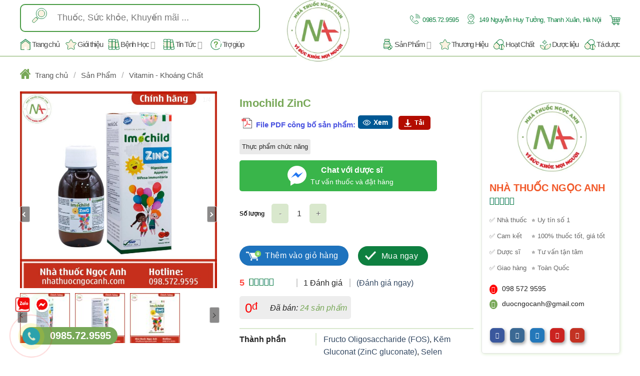

--- FILE ---
content_type: text/html; charset=utf-8
request_url: https://www.google.com/recaptcha/api2/aframe
body_size: 175
content:
<!DOCTYPE HTML><html><head><meta http-equiv="content-type" content="text/html; charset=UTF-8"></head><body><script nonce="PNgoA0HvkzRjaG4mtAM75w">/** Anti-fraud and anti-abuse applications only. See google.com/recaptcha */ try{var clients={'sodar':'https://pagead2.googlesyndication.com/pagead/sodar?'};window.addEventListener("message",function(a){try{if(a.source===window.parent){var b=JSON.parse(a.data);var c=clients[b['id']];if(c){var d=document.createElement('img');d.src=c+b['params']+'&rc='+(localStorage.getItem("rc::a")?sessionStorage.getItem("rc::b"):"");window.document.body.appendChild(d);sessionStorage.setItem("rc::e",parseInt(sessionStorage.getItem("rc::e")||0)+1);localStorage.setItem("rc::h",'1768960785617');}}}catch(b){}});window.parent.postMessage("_grecaptcha_ready", "*");}catch(b){}</script></body></html>